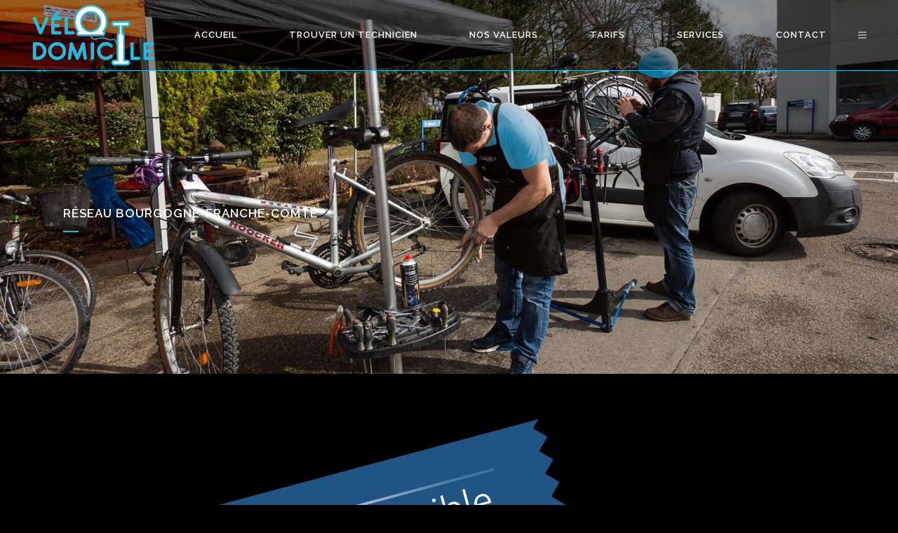

--- FILE ---
content_type: text/html; charset=UTF-8
request_url: https://velodomicile.fr/bourgogne-franche-comte/
body_size: 12661
content:
	<!DOCTYPE html>
<html lang="fr-FR">
<head>
	<meta charset="UTF-8" />
	
				<meta name="viewport" content="width=device-width,initial-scale=1,user-scalable=no">
		
            
                        <link rel="shortcut icon" type="image/x-icon" href="https://velodomicile.fr/wp-content/uploads/2017/08/logo-haut-base-blanc-plein-80.png">
            <link rel="apple-touch-icon" href="https://velodomicile.fr/wp-content/uploads/2017/08/logo-haut-base-blanc-plein-80.png"/>
        
	<link rel="profile" href="https://gmpg.org/xfn/11" />
	<link rel="pingback" href="https://velodomicile.fr/xmlrpc.php" />

	<link href="https://fonts.googleapis.com/css?family=Lato:100,100i,200,200i,300,300i,400,400i,500,500i,600,600i,700,700i,800,800i,900,900i%7COpen+Sans:100,100i,200,200i,300,300i,400,400i,500,500i,600,600i,700,700i,800,800i,900,900i%7CIndie+Flower:100,100i,200,200i,300,300i,400,400i,500,500i,600,600i,700,700i,800,800i,900,900i%7COswald:100,100i,200,200i,300,300i,400,400i,500,500i,600,600i,700,700i,800,800i,900,900i" rel="stylesheet"><meta name='robots' content='index, follow, max-image-preview:large, max-snippet:-1, max-video-preview:-1' />

	<!-- This site is optimized with the Yoast SEO plugin v22.3 - https://yoast.com/wordpress/plugins/seo/ -->
	<title>Réseau Bourgogne-Franche-Comté - Velodomicile</title>
	<link rel="canonical" href="https://velodomicile.fr/bourgogne-franche-comte/" />
	<meta property="og:locale" content="fr_FR" />
	<meta property="og:type" content="article" />
	<meta property="og:title" content="Réseau Bourgogne-Franche-Comté - Velodomicile" />
	<meta property="og:url" content="https://velodomicile.fr/bourgogne-franche-comte/" />
	<meta property="og:site_name" content="Velodomicile" />
	<meta property="article:modified_time" content="2017-08-30T19:41:59+00:00" />
	<meta property="og:image" content="https://velodomicile.fr/wp-content/uploads/2017/08/bientotdisponible.png" />
	<meta name="twitter:card" content="summary_large_image" />
	<script type="application/ld+json" class="yoast-schema-graph">{"@context":"https://schema.org","@graph":[{"@type":"WebPage","@id":"https://velodomicile.fr/bourgogne-franche-comte/","url":"https://velodomicile.fr/bourgogne-franche-comte/","name":"Réseau Bourgogne-Franche-Comté - Velodomicile","isPartOf":{"@id":"https://velodomicile.fr/#website"},"primaryImageOfPage":{"@id":"https://velodomicile.fr/bourgogne-franche-comte/#primaryimage"},"image":{"@id":"https://velodomicile.fr/bourgogne-franche-comte/#primaryimage"},"thumbnailUrl":"https://velodomicile.fr/wp-content/uploads/2017/08/bientotdisponible.png","datePublished":"2017-08-30T19:38:27+00:00","dateModified":"2017-08-30T19:41:59+00:00","breadcrumb":{"@id":"https://velodomicile.fr/bourgogne-franche-comte/#breadcrumb"},"inLanguage":"fr-FR","potentialAction":[{"@type":"ReadAction","target":["https://velodomicile.fr/bourgogne-franche-comte/"]}]},{"@type":"ImageObject","inLanguage":"fr-FR","@id":"https://velodomicile.fr/bourgogne-franche-comte/#primaryimage","url":"https://velodomicile.fr/wp-content/uploads/2017/08/bientotdisponible.png","contentUrl":"https://velodomicile.fr/wp-content/uploads/2017/08/bientotdisponible.png","width":1280,"height":627},{"@type":"BreadcrumbList","@id":"https://velodomicile.fr/bourgogne-franche-comte/#breadcrumb","itemListElement":[{"@type":"ListItem","position":1,"name":"Accueil","item":"https://velodomicile.fr/"},{"@type":"ListItem","position":2,"name":"Réseau Bourgogne-Franche-Comté"}]},{"@type":"WebSite","@id":"https://velodomicile.fr/#website","url":"https://velodomicile.fr/","name":"Velodomicile","description":"Regroupement de réparateurs à domicile","potentialAction":[{"@type":"SearchAction","target":{"@type":"EntryPoint","urlTemplate":"https://velodomicile.fr/?s={search_term_string}"},"query-input":"required name=search_term_string"}],"inLanguage":"fr-FR"}]}</script>
	<!-- / Yoast SEO plugin. -->


<link rel='dns-prefetch' href='//fonts.googleapis.com' />
<link rel="alternate" type="application/rss+xml" title="Velodomicile &raquo; Flux" href="https://velodomicile.fr/feed/" />
<link rel="alternate" type="application/rss+xml" title="Velodomicile &raquo; Flux des commentaires" href="https://velodomicile.fr/comments/feed/" />
		<!-- This site uses the Google Analytics by MonsterInsights plugin v8.25.0 - Using Analytics tracking - https://www.monsterinsights.com/ -->
		<!-- Remarque : MonsterInsights n’est actuellement pas configuré sur ce site. Le propriétaire doit authentifier son compte Google Analytics dans les réglages de MonsterInsights.  -->
					<!-- No tracking code set -->
				<!-- / Google Analytics by MonsterInsights -->
		<script type="text/javascript">
/* <![CDATA[ */
window._wpemojiSettings = {"baseUrl":"https:\/\/s.w.org\/images\/core\/emoji\/14.0.0\/72x72\/","ext":".png","svgUrl":"https:\/\/s.w.org\/images\/core\/emoji\/14.0.0\/svg\/","svgExt":".svg","source":{"concatemoji":"https:\/\/velodomicile.fr\/wp-includes\/js\/wp-emoji-release.min.js?ver=6.4.7"}};
/*! This file is auto-generated */
!function(i,n){var o,s,e;function c(e){try{var t={supportTests:e,timestamp:(new Date).valueOf()};sessionStorage.setItem(o,JSON.stringify(t))}catch(e){}}function p(e,t,n){e.clearRect(0,0,e.canvas.width,e.canvas.height),e.fillText(t,0,0);var t=new Uint32Array(e.getImageData(0,0,e.canvas.width,e.canvas.height).data),r=(e.clearRect(0,0,e.canvas.width,e.canvas.height),e.fillText(n,0,0),new Uint32Array(e.getImageData(0,0,e.canvas.width,e.canvas.height).data));return t.every(function(e,t){return e===r[t]})}function u(e,t,n){switch(t){case"flag":return n(e,"\ud83c\udff3\ufe0f\u200d\u26a7\ufe0f","\ud83c\udff3\ufe0f\u200b\u26a7\ufe0f")?!1:!n(e,"\ud83c\uddfa\ud83c\uddf3","\ud83c\uddfa\u200b\ud83c\uddf3")&&!n(e,"\ud83c\udff4\udb40\udc67\udb40\udc62\udb40\udc65\udb40\udc6e\udb40\udc67\udb40\udc7f","\ud83c\udff4\u200b\udb40\udc67\u200b\udb40\udc62\u200b\udb40\udc65\u200b\udb40\udc6e\u200b\udb40\udc67\u200b\udb40\udc7f");case"emoji":return!n(e,"\ud83e\udef1\ud83c\udffb\u200d\ud83e\udef2\ud83c\udfff","\ud83e\udef1\ud83c\udffb\u200b\ud83e\udef2\ud83c\udfff")}return!1}function f(e,t,n){var r="undefined"!=typeof WorkerGlobalScope&&self instanceof WorkerGlobalScope?new OffscreenCanvas(300,150):i.createElement("canvas"),a=r.getContext("2d",{willReadFrequently:!0}),o=(a.textBaseline="top",a.font="600 32px Arial",{});return e.forEach(function(e){o[e]=t(a,e,n)}),o}function t(e){var t=i.createElement("script");t.src=e,t.defer=!0,i.head.appendChild(t)}"undefined"!=typeof Promise&&(o="wpEmojiSettingsSupports",s=["flag","emoji"],n.supports={everything:!0,everythingExceptFlag:!0},e=new Promise(function(e){i.addEventListener("DOMContentLoaded",e,{once:!0})}),new Promise(function(t){var n=function(){try{var e=JSON.parse(sessionStorage.getItem(o));if("object"==typeof e&&"number"==typeof e.timestamp&&(new Date).valueOf()<e.timestamp+604800&&"object"==typeof e.supportTests)return e.supportTests}catch(e){}return null}();if(!n){if("undefined"!=typeof Worker&&"undefined"!=typeof OffscreenCanvas&&"undefined"!=typeof URL&&URL.createObjectURL&&"undefined"!=typeof Blob)try{var e="postMessage("+f.toString()+"("+[JSON.stringify(s),u.toString(),p.toString()].join(",")+"));",r=new Blob([e],{type:"text/javascript"}),a=new Worker(URL.createObjectURL(r),{name:"wpTestEmojiSupports"});return void(a.onmessage=function(e){c(n=e.data),a.terminate(),t(n)})}catch(e){}c(n=f(s,u,p))}t(n)}).then(function(e){for(var t in e)n.supports[t]=e[t],n.supports.everything=n.supports.everything&&n.supports[t],"flag"!==t&&(n.supports.everythingExceptFlag=n.supports.everythingExceptFlag&&n.supports[t]);n.supports.everythingExceptFlag=n.supports.everythingExceptFlag&&!n.supports.flag,n.DOMReady=!1,n.readyCallback=function(){n.DOMReady=!0}}).then(function(){return e}).then(function(){var e;n.supports.everything||(n.readyCallback(),(e=n.source||{}).concatemoji?t(e.concatemoji):e.wpemoji&&e.twemoji&&(t(e.twemoji),t(e.wpemoji)))}))}((window,document),window._wpemojiSettings);
/* ]]> */
</script>
<link rel='stylesheet' id='layerslider-css' href='https://velodomicile.fr/wp-content/plugins/LayerSlider/assets/static/layerslider/css/layerslider.css?ver=7.10.0' type='text/css' media='all' />
<style id='wp-emoji-styles-inline-css' type='text/css'>

	img.wp-smiley, img.emoji {
		display: inline !important;
		border: none !important;
		box-shadow: none !important;
		height: 1em !important;
		width: 1em !important;
		margin: 0 0.07em !important;
		vertical-align: -0.1em !important;
		background: none !important;
		padding: 0 !important;
	}
</style>
<link rel='stylesheet' id='wp-block-library-css' href='https://velodomicile.fr/wp-includes/css/dist/block-library/style.min.css?ver=6.4.7' type='text/css' media='all' />
<style id='classic-theme-styles-inline-css' type='text/css'>
/*! This file is auto-generated */
.wp-block-button__link{color:#fff;background-color:#32373c;border-radius:9999px;box-shadow:none;text-decoration:none;padding:calc(.667em + 2px) calc(1.333em + 2px);font-size:1.125em}.wp-block-file__button{background:#32373c;color:#fff;text-decoration:none}
</style>
<style id='global-styles-inline-css' type='text/css'>
body{--wp--preset--color--black: #000000;--wp--preset--color--cyan-bluish-gray: #abb8c3;--wp--preset--color--white: #ffffff;--wp--preset--color--pale-pink: #f78da7;--wp--preset--color--vivid-red: #cf2e2e;--wp--preset--color--luminous-vivid-orange: #ff6900;--wp--preset--color--luminous-vivid-amber: #fcb900;--wp--preset--color--light-green-cyan: #7bdcb5;--wp--preset--color--vivid-green-cyan: #00d084;--wp--preset--color--pale-cyan-blue: #8ed1fc;--wp--preset--color--vivid-cyan-blue: #0693e3;--wp--preset--color--vivid-purple: #9b51e0;--wp--preset--gradient--vivid-cyan-blue-to-vivid-purple: linear-gradient(135deg,rgba(6,147,227,1) 0%,rgb(155,81,224) 100%);--wp--preset--gradient--light-green-cyan-to-vivid-green-cyan: linear-gradient(135deg,rgb(122,220,180) 0%,rgb(0,208,130) 100%);--wp--preset--gradient--luminous-vivid-amber-to-luminous-vivid-orange: linear-gradient(135deg,rgba(252,185,0,1) 0%,rgba(255,105,0,1) 100%);--wp--preset--gradient--luminous-vivid-orange-to-vivid-red: linear-gradient(135deg,rgba(255,105,0,1) 0%,rgb(207,46,46) 100%);--wp--preset--gradient--very-light-gray-to-cyan-bluish-gray: linear-gradient(135deg,rgb(238,238,238) 0%,rgb(169,184,195) 100%);--wp--preset--gradient--cool-to-warm-spectrum: linear-gradient(135deg,rgb(74,234,220) 0%,rgb(151,120,209) 20%,rgb(207,42,186) 40%,rgb(238,44,130) 60%,rgb(251,105,98) 80%,rgb(254,248,76) 100%);--wp--preset--gradient--blush-light-purple: linear-gradient(135deg,rgb(255,206,236) 0%,rgb(152,150,240) 100%);--wp--preset--gradient--blush-bordeaux: linear-gradient(135deg,rgb(254,205,165) 0%,rgb(254,45,45) 50%,rgb(107,0,62) 100%);--wp--preset--gradient--luminous-dusk: linear-gradient(135deg,rgb(255,203,112) 0%,rgb(199,81,192) 50%,rgb(65,88,208) 100%);--wp--preset--gradient--pale-ocean: linear-gradient(135deg,rgb(255,245,203) 0%,rgb(182,227,212) 50%,rgb(51,167,181) 100%);--wp--preset--gradient--electric-grass: linear-gradient(135deg,rgb(202,248,128) 0%,rgb(113,206,126) 100%);--wp--preset--gradient--midnight: linear-gradient(135deg,rgb(2,3,129) 0%,rgb(40,116,252) 100%);--wp--preset--font-size--small: 13px;--wp--preset--font-size--medium: 20px;--wp--preset--font-size--large: 36px;--wp--preset--font-size--x-large: 42px;--wp--preset--spacing--20: 0.44rem;--wp--preset--spacing--30: 0.67rem;--wp--preset--spacing--40: 1rem;--wp--preset--spacing--50: 1.5rem;--wp--preset--spacing--60: 2.25rem;--wp--preset--spacing--70: 3.38rem;--wp--preset--spacing--80: 5.06rem;--wp--preset--shadow--natural: 6px 6px 9px rgba(0, 0, 0, 0.2);--wp--preset--shadow--deep: 12px 12px 50px rgba(0, 0, 0, 0.4);--wp--preset--shadow--sharp: 6px 6px 0px rgba(0, 0, 0, 0.2);--wp--preset--shadow--outlined: 6px 6px 0px -3px rgba(255, 255, 255, 1), 6px 6px rgba(0, 0, 0, 1);--wp--preset--shadow--crisp: 6px 6px 0px rgba(0, 0, 0, 1);}:where(.is-layout-flex){gap: 0.5em;}:where(.is-layout-grid){gap: 0.5em;}body .is-layout-flow > .alignleft{float: left;margin-inline-start: 0;margin-inline-end: 2em;}body .is-layout-flow > .alignright{float: right;margin-inline-start: 2em;margin-inline-end: 0;}body .is-layout-flow > .aligncenter{margin-left: auto !important;margin-right: auto !important;}body .is-layout-constrained > .alignleft{float: left;margin-inline-start: 0;margin-inline-end: 2em;}body .is-layout-constrained > .alignright{float: right;margin-inline-start: 2em;margin-inline-end: 0;}body .is-layout-constrained > .aligncenter{margin-left: auto !important;margin-right: auto !important;}body .is-layout-constrained > :where(:not(.alignleft):not(.alignright):not(.alignfull)){max-width: var(--wp--style--global--content-size);margin-left: auto !important;margin-right: auto !important;}body .is-layout-constrained > .alignwide{max-width: var(--wp--style--global--wide-size);}body .is-layout-flex{display: flex;}body .is-layout-flex{flex-wrap: wrap;align-items: center;}body .is-layout-flex > *{margin: 0;}body .is-layout-grid{display: grid;}body .is-layout-grid > *{margin: 0;}:where(.wp-block-columns.is-layout-flex){gap: 2em;}:where(.wp-block-columns.is-layout-grid){gap: 2em;}:where(.wp-block-post-template.is-layout-flex){gap: 1.25em;}:where(.wp-block-post-template.is-layout-grid){gap: 1.25em;}.has-black-color{color: var(--wp--preset--color--black) !important;}.has-cyan-bluish-gray-color{color: var(--wp--preset--color--cyan-bluish-gray) !important;}.has-white-color{color: var(--wp--preset--color--white) !important;}.has-pale-pink-color{color: var(--wp--preset--color--pale-pink) !important;}.has-vivid-red-color{color: var(--wp--preset--color--vivid-red) !important;}.has-luminous-vivid-orange-color{color: var(--wp--preset--color--luminous-vivid-orange) !important;}.has-luminous-vivid-amber-color{color: var(--wp--preset--color--luminous-vivid-amber) !important;}.has-light-green-cyan-color{color: var(--wp--preset--color--light-green-cyan) !important;}.has-vivid-green-cyan-color{color: var(--wp--preset--color--vivid-green-cyan) !important;}.has-pale-cyan-blue-color{color: var(--wp--preset--color--pale-cyan-blue) !important;}.has-vivid-cyan-blue-color{color: var(--wp--preset--color--vivid-cyan-blue) !important;}.has-vivid-purple-color{color: var(--wp--preset--color--vivid-purple) !important;}.has-black-background-color{background-color: var(--wp--preset--color--black) !important;}.has-cyan-bluish-gray-background-color{background-color: var(--wp--preset--color--cyan-bluish-gray) !important;}.has-white-background-color{background-color: var(--wp--preset--color--white) !important;}.has-pale-pink-background-color{background-color: var(--wp--preset--color--pale-pink) !important;}.has-vivid-red-background-color{background-color: var(--wp--preset--color--vivid-red) !important;}.has-luminous-vivid-orange-background-color{background-color: var(--wp--preset--color--luminous-vivid-orange) !important;}.has-luminous-vivid-amber-background-color{background-color: var(--wp--preset--color--luminous-vivid-amber) !important;}.has-light-green-cyan-background-color{background-color: var(--wp--preset--color--light-green-cyan) !important;}.has-vivid-green-cyan-background-color{background-color: var(--wp--preset--color--vivid-green-cyan) !important;}.has-pale-cyan-blue-background-color{background-color: var(--wp--preset--color--pale-cyan-blue) !important;}.has-vivid-cyan-blue-background-color{background-color: var(--wp--preset--color--vivid-cyan-blue) !important;}.has-vivid-purple-background-color{background-color: var(--wp--preset--color--vivid-purple) !important;}.has-black-border-color{border-color: var(--wp--preset--color--black) !important;}.has-cyan-bluish-gray-border-color{border-color: var(--wp--preset--color--cyan-bluish-gray) !important;}.has-white-border-color{border-color: var(--wp--preset--color--white) !important;}.has-pale-pink-border-color{border-color: var(--wp--preset--color--pale-pink) !important;}.has-vivid-red-border-color{border-color: var(--wp--preset--color--vivid-red) !important;}.has-luminous-vivid-orange-border-color{border-color: var(--wp--preset--color--luminous-vivid-orange) !important;}.has-luminous-vivid-amber-border-color{border-color: var(--wp--preset--color--luminous-vivid-amber) !important;}.has-light-green-cyan-border-color{border-color: var(--wp--preset--color--light-green-cyan) !important;}.has-vivid-green-cyan-border-color{border-color: var(--wp--preset--color--vivid-green-cyan) !important;}.has-pale-cyan-blue-border-color{border-color: var(--wp--preset--color--pale-cyan-blue) !important;}.has-vivid-cyan-blue-border-color{border-color: var(--wp--preset--color--vivid-cyan-blue) !important;}.has-vivid-purple-border-color{border-color: var(--wp--preset--color--vivid-purple) !important;}.has-vivid-cyan-blue-to-vivid-purple-gradient-background{background: var(--wp--preset--gradient--vivid-cyan-blue-to-vivid-purple) !important;}.has-light-green-cyan-to-vivid-green-cyan-gradient-background{background: var(--wp--preset--gradient--light-green-cyan-to-vivid-green-cyan) !important;}.has-luminous-vivid-amber-to-luminous-vivid-orange-gradient-background{background: var(--wp--preset--gradient--luminous-vivid-amber-to-luminous-vivid-orange) !important;}.has-luminous-vivid-orange-to-vivid-red-gradient-background{background: var(--wp--preset--gradient--luminous-vivid-orange-to-vivid-red) !important;}.has-very-light-gray-to-cyan-bluish-gray-gradient-background{background: var(--wp--preset--gradient--very-light-gray-to-cyan-bluish-gray) !important;}.has-cool-to-warm-spectrum-gradient-background{background: var(--wp--preset--gradient--cool-to-warm-spectrum) !important;}.has-blush-light-purple-gradient-background{background: var(--wp--preset--gradient--blush-light-purple) !important;}.has-blush-bordeaux-gradient-background{background: var(--wp--preset--gradient--blush-bordeaux) !important;}.has-luminous-dusk-gradient-background{background: var(--wp--preset--gradient--luminous-dusk) !important;}.has-pale-ocean-gradient-background{background: var(--wp--preset--gradient--pale-ocean) !important;}.has-electric-grass-gradient-background{background: var(--wp--preset--gradient--electric-grass) !important;}.has-midnight-gradient-background{background: var(--wp--preset--gradient--midnight) !important;}.has-small-font-size{font-size: var(--wp--preset--font-size--small) !important;}.has-medium-font-size{font-size: var(--wp--preset--font-size--medium) !important;}.has-large-font-size{font-size: var(--wp--preset--font-size--large) !important;}.has-x-large-font-size{font-size: var(--wp--preset--font-size--x-large) !important;}
.wp-block-navigation a:where(:not(.wp-element-button)){color: inherit;}
:where(.wp-block-post-template.is-layout-flex){gap: 1.25em;}:where(.wp-block-post-template.is-layout-grid){gap: 1.25em;}
:where(.wp-block-columns.is-layout-flex){gap: 2em;}:where(.wp-block-columns.is-layout-grid){gap: 2em;}
.wp-block-pullquote{font-size: 1.5em;line-height: 1.6;}
</style>
<link rel='stylesheet' id='bbp-default-css' href='https://velodomicile.fr/wp-content/plugins/bbpress/templates/default/css/bbpress.min.css?ver=2.6.9' type='text/css' media='all' />
<link rel='stylesheet' id='mediaelement-css' href='https://velodomicile.fr/wp-includes/js/mediaelement/mediaelementplayer-legacy.min.css?ver=4.2.17' type='text/css' media='all' />
<link rel='stylesheet' id='wp-mediaelement-css' href='https://velodomicile.fr/wp-includes/js/mediaelement/wp-mediaelement.min.css?ver=6.4.7' type='text/css' media='all' />
<link rel='stylesheet' id='bridge-default-style-css' href='https://velodomicile.fr/wp-content/themes/bridge/style.css?ver=6.4.7' type='text/css' media='all' />
<link rel='stylesheet' id='bridge-qode-font_awesome-css' href='https://velodomicile.fr/wp-content/themes/bridge/css/font-awesome/css/font-awesome.min.css?ver=6.4.7' type='text/css' media='all' />
<link rel='stylesheet' id='bridge-qode-font_elegant-css' href='https://velodomicile.fr/wp-content/themes/bridge/css/elegant-icons/style.min.css?ver=6.4.7' type='text/css' media='all' />
<link rel='stylesheet' id='bridge-qode-linea_icons-css' href='https://velodomicile.fr/wp-content/themes/bridge/css/linea-icons/style.css?ver=6.4.7' type='text/css' media='all' />
<link rel='stylesheet' id='bridge-qode-dripicons-css' href='https://velodomicile.fr/wp-content/themes/bridge/css/dripicons/dripicons.css?ver=6.4.7' type='text/css' media='all' />
<link rel='stylesheet' id='bridge-qode-kiko-css' href='https://velodomicile.fr/wp-content/themes/bridge/css/kiko/kiko-all.css?ver=6.4.7' type='text/css' media='all' />
<link rel='stylesheet' id='bridge-qode-font_awesome_5-css' href='https://velodomicile.fr/wp-content/themes/bridge/css/font-awesome-5/css/font-awesome-5.min.css?ver=6.4.7' type='text/css' media='all' />
<link rel='stylesheet' id='bridge-stylesheet-css' href='https://velodomicile.fr/wp-content/themes/bridge/css/stylesheet.min.css?ver=6.4.7' type='text/css' media='all' />
<style id='bridge-stylesheet-inline-css' type='text/css'>
   .page-id-1972.disabled_footer_top .footer_top_holder, .page-id-1972.disabled_footer_bottom .footer_bottom_holder { display: none;}


</style>
<link rel='stylesheet' id='bridge-print-css' href='https://velodomicile.fr/wp-content/themes/bridge/css/print.css?ver=6.4.7' type='text/css' media='all' />
<link rel='stylesheet' id='bridge-style-dynamic-css' href='https://velodomicile.fr/wp-content/themes/bridge/css/style_dynamic_callback.php?ver=6.4.7' type='text/css' media='all' />
<link rel='stylesheet' id='bridge-responsive-css' href='https://velodomicile.fr/wp-content/themes/bridge/css/responsive.min.css?ver=6.4.7' type='text/css' media='all' />
<link rel='stylesheet' id='bridge-style-dynamic-responsive-css' href='https://velodomicile.fr/wp-content/themes/bridge/css/style_dynamic_responsive_callback.php?ver=6.4.7' type='text/css' media='all' />
<link rel='stylesheet' id='js_composer_front-css' href='https://velodomicile.fr/wp-content/plugins/js_composer/assets/css/js_composer.min.css?ver=7.5' type='text/css' media='all' />
<link rel='stylesheet' id='bridge-style-handle-google-fonts-css' href='https://fonts.googleapis.com/css?family=Raleway%3A100%2C200%2C300%2C400%2C500%2C600%2C700%2C800%2C900%2C100italic%2C300italic%2C400italic%2C700italic&#038;subset=latin%2Clatin-ext&#038;ver=1.0.0' type='text/css' media='all' />
<link rel='stylesheet' id='bridge-core-dashboard-style-css' href='https://velodomicile.fr/wp-content/plugins/bridge-core/modules/core-dashboard/assets/css/core-dashboard.min.css?ver=6.4.7' type='text/css' media='all' />
<link rel='stylesheet' id='tablepress-default-css' href='https://velodomicile.fr/wp-content/plugins/tablepress/css/build/default.css?ver=2.2.5' type='text/css' media='all' />
<link rel='stylesheet' id='qode_quick_links_style-css' href='https://velodomicile.fr/wp-content/plugins/qode-quick-links/assets/css/qode-quick-links.min.css?ver=6.4.7' type='text/css' media='all' />
<script type="text/javascript" src="https://velodomicile.fr/wp-includes/js/jquery/jquery.min.js?ver=3.7.1" id="jquery-core-js"></script>
<script type="text/javascript" src="https://velodomicile.fr/wp-includes/js/jquery/jquery-migrate.min.js?ver=3.4.1" id="jquery-migrate-js"></script>
<script type="text/javascript" id="layerslider-utils-js-extra">
/* <![CDATA[ */
var LS_Meta = {"v":"7.10.0","fixGSAP":"1"};
/* ]]> */
</script>
<script type="text/javascript" src="https://velodomicile.fr/wp-content/plugins/LayerSlider/assets/static/layerslider/js/layerslider.utils.js?ver=7.10.0" id="layerslider-utils-js"></script>
<script type="text/javascript" src="https://velodomicile.fr/wp-content/plugins/LayerSlider/assets/static/layerslider/js/layerslider.kreaturamedia.jquery.js?ver=7.10.0" id="layerslider-js"></script>
<script type="text/javascript" src="https://velodomicile.fr/wp-content/plugins/LayerSlider/assets/static/layerslider/js/layerslider.transitions.js?ver=7.10.0" id="layerslider-transitions-js"></script>
<script type="text/javascript" src="https://velodomicile.fr/wp-content/plugins/revslider/public/assets/js/rbtools.min.js?ver=6.6.20" async id="tp-tools-js"></script>
<script type="text/javascript" src="https://velodomicile.fr/wp-content/plugins/revslider/public/assets/js/rs6.min.js?ver=6.6.20" async id="revmin-js"></script>
<script></script><meta name="generator" content="Powered by LayerSlider 7.10.0 - Build Heros, Sliders, and Popups. Create Animations and Beautiful, Rich Web Content as Easy as Never Before on WordPress." />
<!-- LayerSlider updates and docs at: https://layerslider.com -->
<link rel="https://api.w.org/" href="https://velodomicile.fr/wp-json/" /><link rel="alternate" type="application/json" href="https://velodomicile.fr/wp-json/wp/v2/pages/1972" /><link rel="EditURI" type="application/rsd+xml" title="RSD" href="https://velodomicile.fr/xmlrpc.php?rsd" />
<meta name="generator" content="WordPress 6.4.7" />
<link rel='shortlink' href='https://velodomicile.fr/?p=1972' />
<link rel="alternate" type="application/json+oembed" href="https://velodomicile.fr/wp-json/oembed/1.0/embed?url=https%3A%2F%2Fvelodomicile.fr%2Fbourgogne-franche-comte%2F" />
<link rel="alternate" type="text/xml+oembed" href="https://velodomicile.fr/wp-json/oembed/1.0/embed?url=https%3A%2F%2Fvelodomicile.fr%2Fbourgogne-franche-comte%2F&#038;format=xml" />
<style type="text/css">.recentcomments a{display:inline !important;padding:0 !important;margin:0 !important;}</style><meta name="generator" content="Powered by WPBakery Page Builder - drag and drop page builder for WordPress."/>
<meta name="generator" content="Powered by Slider Revolution 6.6.20 - responsive, Mobile-Friendly Slider Plugin for WordPress with comfortable drag and drop interface." />
<script>function setREVStartSize(e){
			//window.requestAnimationFrame(function() {
				window.RSIW = window.RSIW===undefined ? window.innerWidth : window.RSIW;
				window.RSIH = window.RSIH===undefined ? window.innerHeight : window.RSIH;
				try {
					var pw = document.getElementById(e.c).parentNode.offsetWidth,
						newh;
					pw = pw===0 || isNaN(pw) || (e.l=="fullwidth" || e.layout=="fullwidth") ? window.RSIW : pw;
					e.tabw = e.tabw===undefined ? 0 : parseInt(e.tabw);
					e.thumbw = e.thumbw===undefined ? 0 : parseInt(e.thumbw);
					e.tabh = e.tabh===undefined ? 0 : parseInt(e.tabh);
					e.thumbh = e.thumbh===undefined ? 0 : parseInt(e.thumbh);
					e.tabhide = e.tabhide===undefined ? 0 : parseInt(e.tabhide);
					e.thumbhide = e.thumbhide===undefined ? 0 : parseInt(e.thumbhide);
					e.mh = e.mh===undefined || e.mh=="" || e.mh==="auto" ? 0 : parseInt(e.mh,0);
					if(e.layout==="fullscreen" || e.l==="fullscreen")
						newh = Math.max(e.mh,window.RSIH);
					else{
						e.gw = Array.isArray(e.gw) ? e.gw : [e.gw];
						for (var i in e.rl) if (e.gw[i]===undefined || e.gw[i]===0) e.gw[i] = e.gw[i-1];
						e.gh = e.el===undefined || e.el==="" || (Array.isArray(e.el) && e.el.length==0)? e.gh : e.el;
						e.gh = Array.isArray(e.gh) ? e.gh : [e.gh];
						for (var i in e.rl) if (e.gh[i]===undefined || e.gh[i]===0) e.gh[i] = e.gh[i-1];
											
						var nl = new Array(e.rl.length),
							ix = 0,
							sl;
						e.tabw = e.tabhide>=pw ? 0 : e.tabw;
						e.thumbw = e.thumbhide>=pw ? 0 : e.thumbw;
						e.tabh = e.tabhide>=pw ? 0 : e.tabh;
						e.thumbh = e.thumbhide>=pw ? 0 : e.thumbh;
						for (var i in e.rl) nl[i] = e.rl[i]<window.RSIW ? 0 : e.rl[i];
						sl = nl[0];
						for (var i in nl) if (sl>nl[i] && nl[i]>0) { sl = nl[i]; ix=i;}
						var m = pw>(e.gw[ix]+e.tabw+e.thumbw) ? 1 : (pw-(e.tabw+e.thumbw)) / (e.gw[ix]);
						newh =  (e.gh[ix] * m) + (e.tabh + e.thumbh);
					}
					var el = document.getElementById(e.c);
					if (el!==null && el) el.style.height = newh+"px";
					el = document.getElementById(e.c+"_wrapper");
					if (el!==null && el) {
						el.style.height = newh+"px";
						el.style.display = "block";
					}
				} catch(e){
					console.log("Failure at Presize of Slider:" + e)
				}
			//});
		  };</script>
<noscript><style> .wpb_animate_when_almost_visible { opacity: 1; }</style></noscript></head>

<body data-rsssl=1 class="page-template-default page page-id-1972 bridge-core-3.1.6 qode-quick-links-1.0  qode_grid_1300 side_area_uncovered_from_content transparent_content qode-theme-ver-30.4 qode-theme-bridge disabled_footer_bottom wpb-js-composer js-comp-ver-7.5 vc_responsive" itemscope itemtype="http://schema.org/WebPage">



	<section class="side_menu right ">
				<a href="#" target="_self" class="close_side_menu ">
					</a>
		</section>

<div class="wrapper">
	<div class="wrapper_inner">

    
		<!-- Google Analytics start -->
				<!-- Google Analytics end -->

		
	<header class=" scroll_header_top_area  fixed scrolled_not_transparent with_border page_header">
	<div class="header_inner clearfix">
				<div class="header_top_bottom_holder">
			
			<div class="header_bottom clearfix" style=' background-color:rgba(0, 0, 0, 0.4);' >
											<div class="header_inner_left">
																	<div class="mobile_menu_button">
		<span>
			<i class="qode_icon_font_awesome fa fa-bars " ></i>		</span>
	</div>
								<div class="logo_wrapper" >
	<div class="q_logo">
		<a itemprop="url" href="https://velodomicile.fr/" >
             <img itemprop="image" class="normal" src="https://velodomicile.fr/wp-content/uploads/2017/08/veloDom2.png" alt="Logo"> 			 <img itemprop="image" class="light" src="https://velodomicile.fr/wp-content/uploads/2017/08/veloDom2.png" alt="Logo"/> 			 <img itemprop="image" class="dark" src="https://velodomicile.fr/wp-content/uploads/2017/08/veloDom2.png" alt="Logo"/> 			 <img itemprop="image" class="sticky" src="https://velodomicile.fr/wp-content/themes/bridge/img/logo_black.png" alt="Logo"/> 			 <img itemprop="image" class="mobile" src="https://velodomicile.fr/wp-content/uploads/2017/08/veloDom2.png" alt="Logo"/> 					</a>
	</div>
	</div>															</div>
															<div class="header_inner_right">
									<div class="side_menu_button_wrapper right">
																														<div class="side_menu_button">
																																	
	<a class="side_menu_button_link normal " href="javascript:void(0)">
		<i class="qode_icon_font_awesome fa fa-bars " ></i>	</a>
										</div>
									</div>
								</div>
							
							
							<nav class="main_menu drop_down right">
								<ul id="menu-menu-1" class=""><li id="nav-menu-item-28" class="menu-item menu-item-type-post_type menu-item-object-page menu-item-home  narrow"><a href="https://velodomicile.fr/" class=""><i class="menu_icon blank fa"></i><span>Accueil</span><span class="plus"></span></a></li>
<li id="nav-menu-item-1922" class="menu-item menu-item-type-custom menu-item-object-custom menu-item-has-children  has_sub narrow"><a href="#" class=" no_link" style="cursor: default;" onclick="JavaScript: return false;"><i class="menu_icon blank fa"></i><span>Trouver un technicien</span><span class="plus"></span></a>
<div class="second"><div class="inner"><ul>
	<li id="nav-menu-item-577" class="menu-item menu-item-type-post_type menu-item-object-page menu-item-has-children sub"><a href="https://velodomicile.fr/vos-techniciens/" class=""><i class="menu_icon blank fa"></i><span>Réseau Grand-Est</span><span class="plus"></span><i class="q_menu_arrow fa fa-angle-right"></i></a>
	<ul>
		<li id="nav-menu-item-1615" class="menu-item menu-item-type-post_type menu-item-object-page "><a href="https://velodomicile.fr/marcovelo/" class=""><i class="menu_icon blank fa"></i><span>– MarcoVelo (67)</span><span class="plus"></span></a></li>
		<li id="nav-menu-item-1646" class="menu-item menu-item-type-post_type menu-item-object-page "><a href="https://velodomicile.fr/docbike/" class=""><i class="menu_icon blank fa"></i><span>&#8211; Doc’Bike (67)</span><span class="plus"></span></a></li>
		<li id="nav-menu-item-1725" class="menu-item menu-item-type-post_type menu-item-object-page "><a href="https://velodomicile.fr/bike-air/" class=""><i class="menu_icon blank fa"></i><span>&#8211; Bike&rsquo;Air (68)</span><span class="plus"></span></a></li>
		<li id="nav-menu-item-3368" class="menu-item menu-item-type-post_type menu-item-object-page "><a href="https://velodomicile.fr/cvelos/" class=""><i class="menu_icon blank fa"></i><span>&#8211; C&rsquo;Vélos (68)</span><span class="plus"></span></a></li>
	</ul>
</li>
	<li id="nav-menu-item-2735" class="menu-item menu-item-type-post_type menu-item-object-page menu-item-has-children sub"><a href="https://velodomicile.fr/vos-techniciens-paris-et-sa-region/" class=""><i class="menu_icon blank fa"></i><span>Réseau Ile de France</span><span class="plus"></span><i class="q_menu_arrow fa fa-angle-right"></i></a>
	<ul>
		<li id="nav-menu-item-2741" class="menu-item menu-item-type-post_type menu-item-object-page "><a href="https://velodomicile.fr/neurone-bike/" class=""><i class="menu_icon blank fa"></i><span>– Neurone Bike (91)</span><span class="plus"></span></a></li>
		<li id="nav-menu-item-3905" class="menu-item menu-item-type-custom menu-item-object-custom "><a href="#" class=""><i class="menu_icon blank fa"></i><span>&#8211; Ouverture septembre (77)</span><span class="plus"></span></a></li>
	</ul>
</li>
	<li id="nav-menu-item-3020" class="menu-item menu-item-type-post_type menu-item-object-page menu-item-has-children sub"><a href="https://velodomicile.fr/rhone-alpes/" class=""><i class="menu_icon blank fa"></i><span>Réseau Rhône-Alpes</span><span class="plus"></span><i class="q_menu_arrow fa fa-angle-right"></i></a>
	<ul>
		<li id="nav-menu-item-3094" class="menu-item menu-item-type-post_type menu-item-object-page "><a href="https://velodomicile.fr/velolabo/" class=""><i class="menu_icon blank fa"></i><span>– VéloLabo (73)</span><span class="plus"></span></a></li>
	</ul>
</li>
	<li id="nav-menu-item-3741" class="menu-item menu-item-type-post_type menu-item-object-page menu-item-has-children sub"><a href="https://velodomicile.fr/provence-alpes-cote-dazur/" class=""><i class="menu_icon blank fa"></i><span>Réseau Provence-Alpes-Côte d’Azur</span><span class="plus"></span><i class="q_menu_arrow fa fa-angle-right"></i></a>
	<ul>
		<li id="nav-menu-item-3747" class="menu-item menu-item-type-custom menu-item-object-custom "><a href="#" class=""><i class="menu_icon blank fa"></i><span>&#8211; Ouverture prochaine</span><span class="plus"></span></a></li>
	</ul>
</li>
	<li id="nav-menu-item-3610" class="menu-item menu-item-type-post_type menu-item-object-page menu-item-has-children sub"><a href="https://velodomicile.fr/nouvelle-aquitaine/" class=""><i class="menu_icon blank fa"></i><span>Réseau Nvlle-Aquitaine</span><span class="plus"></span><i class="q_menu_arrow fa fa-angle-right"></i></a>
	<ul>
		<li id="nav-menu-item-3707" class="menu-item menu-item-type-post_type menu-item-object-page "><a href="https://velodomicile.fr/vsmc19/" class=""><i class="menu_icon blank fa"></i><span>– VéloServices – Massif Central (19)</span><span class="plus"></span></a></li>
	</ul>
</li>
	<li id="nav-menu-item-3785" class="menu-item menu-item-type-post_type menu-item-object-page menu-item-has-children sub"><a href="https://velodomicile.fr/centre-val-de-loire/" class=""><i class="menu_icon blank fa"></i><span>Vos Techniciens Centre Val de Loire</span><span class="plus"></span><i class="q_menu_arrow fa fa-angle-right"></i></a>
	<ul>
		<li id="nav-menu-item-3849" class="menu-item menu-item-type-post_type menu-item-object-page "><a href="https://velodomicile.fr/fredovelo/" class=""><i class="menu_icon blank fa"></i><span>– Fredo Velo (45)</span><span class="plus"></span></a></li>
	</ul>
</li>
</ul></div></div>
</li>
<li id="nav-menu-item-1923" class="menu-item menu-item-type-custom menu-item-object-custom menu-item-has-children  has_sub narrow"><a href="#" class=" no_link" style="cursor: default;" onclick="JavaScript: return false;"><i class="menu_icon blank fa"></i><span>Nos valeurs</span><span class="plus"></span></a>
<div class="second"><div class="inner"><ul>
	<li id="nav-menu-item-1811" class="menu-item menu-item-type-post_type menu-item-object-page "><a href="https://velodomicile.fr/qui-sommes-nous/" class=""><i class="menu_icon blank fa"></i><span>Qui sommes-nous ?</span><span class="plus"></span></a></li>
	<li id="nav-menu-item-1809" class="menu-item menu-item-type-post_type menu-item-object-page "><a href="https://velodomicile.fr/nos-engagements/" class=""><i class="menu_icon blank fa"></i><span>Nos engagements</span><span class="plus"></span></a></li>
	<li id="nav-menu-item-1808" class="menu-item menu-item-type-post_type menu-item-object-page "><a href="https://velodomicile.fr/faq/" class=""><i class="menu_icon blank fa"></i><span>FAQ</span><span class="plus"></span></a></li>
	<li id="nav-menu-item-1985" class="menu-item menu-item-type-post_type menu-item-object-page "><a href="https://velodomicile.fr/ils-nous-font-confiance/" class=""><i class="menu_icon blank fa"></i><span>Ils nous font confiance</span><span class="plus"></span></a></li>
	<li id="nav-menu-item-2062" class="menu-item menu-item-type-post_type menu-item-object-page "><a href="https://velodomicile.fr/actualites/" class=""><i class="menu_icon blank fa"></i><span>Actualités</span><span class="plus"></span></a></li>
	<li id="nav-menu-item-1602" class="menu-item menu-item-type-post_type menu-item-object-page "><a href="https://velodomicile.fr/nous-rejoindre-2/" class=""><i class="menu_icon blank fa"></i><span>Recrutement</span><span class="plus"></span></a></li>
</ul></div></div>
</li>
<li id="nav-menu-item-31" class="menu-item menu-item-type-post_type menu-item-object-page  narrow"><a href="https://velodomicile.fr/tarifs/" class=""><i class="menu_icon blank fa"></i><span>Tarifs</span><span class="plus"></span></a></li>
<li id="nav-menu-item-1924" class="menu-item menu-item-type-custom menu-item-object-custom menu-item-has-children  has_sub narrow"><a href="#" class=" no_link" style="cursor: default;" onclick="JavaScript: return false;"><i class="menu_icon blank fa"></i><span>Services</span><span class="plus"></span></a>
<div class="second"><div class="inner"><ul>
	<li id="nav-menu-item-3058" class="menu-item menu-item-type-post_type menu-item-object-page "><a href="https://velodomicile.fr/radon-service-partner/" class=""><i class="menu_icon blank fa"></i><span>RADON SERVICE PARTNER</span><span class="plus"></span></a></li>
	<li id="nav-menu-item-154" class="menu-item menu-item-type-post_type menu-item-object-page "><a href="https://velodomicile.fr/animations/" class=""><i class="menu_icon blank fa"></i><span>Animations</span><span class="plus"></span></a></li>
	<li id="nav-menu-item-957" class="menu-item menu-item-type-post_type menu-item-object-page "><a href="https://velodomicile.fr/gravure-antivol-bicycode/" class=""><i class="menu_icon blank fa"></i><span>Gravure Antivol Bicycode</span><span class="plus"></span></a></li>
	<li id="nav-menu-item-3970" class="menu-item menu-item-type-post_type menu-item-object-page "><a href="https://velodomicile.fr/marquage-antivol-recobike/" class=""><i class="menu_icon blank fa"></i><span>Marquage antivol RECOBIKE</span><span class="plus"></span></a></li>
	<li id="nav-menu-item-1044" class="menu-item menu-item-type-post_type menu-item-object-page "><a href="https://velodomicile.fr/marches/" class=""><i class="menu_icon blank fa"></i><span>Marchés</span><span class="plus"></span></a></li>
	<li id="nav-menu-item-1121" class="menu-item menu-item-type-post_type menu-item-object-page "><a href="https://velodomicile.fr/rayonnages-de-roues/" class=""><i class="menu_icon blank fa"></i><span>Rayonnages de roues</span><span class="plus"></span></a></li>
	<li id="nav-menu-item-119" class="menu-item menu-item-type-post_type menu-item-object-page "><a href="https://velodomicile.fr/suspensions/" class=""><i class="menu_icon blank fa"></i><span>Suspensions</span><span class="plus"></span></a></li>
	<li id="nav-menu-item-3211" class="menu-item menu-item-type-post_type menu-item-object-page "><a href="https://velodomicile.fr/veloclic/" class=""><i class="menu_icon blank fa"></i><span>Points relais Veloclic</span><span class="plus"></span></a></li>
	<li id="nav-menu-item-2623" class="menu-item menu-item-type-post_type menu-item-object-page "><a href="https://velodomicile.fr/velo-a-assistance-electrique/" class=""><i class="menu_icon blank fa"></i><span>Vélo à assistance électrique</span><span class="plus"></span></a></li>
	<li id="nav-menu-item-1648" class="menu-item menu-item-type-post_type menu-item-object-page "><a href="https://velodomicile.fr/location-de-velos/" class=""><i class="menu_icon blank fa"></i><span>Location de vélos</span><span class="plus"></span></a></li>
</ul></div></div>
</li>
<li id="nav-menu-item-27" class="menu-item menu-item-type-post_type menu-item-object-page  narrow"><a href="https://velodomicile.fr/contact/" class=""><i class="menu_icon blank fa"></i><span>Contact</span><span class="plus"></span></a></li>
</ul>							</nav>
														<nav class="mobile_menu">
	<ul id="menu-menu-2" class=""><li id="mobile-menu-item-28" class="menu-item menu-item-type-post_type menu-item-object-page menu-item-home "><a href="https://velodomicile.fr/" class=""><span>Accueil</span></a><span class="mobile_arrow"><i class="fa fa-angle-right"></i><i class="fa fa-angle-down"></i></span></li>
<li id="mobile-menu-item-1922" class="menu-item menu-item-type-custom menu-item-object-custom menu-item-has-children  has_sub"><h3><span>Trouver un technicien</span></h3><span class="mobile_arrow"><i class="fa fa-angle-right"></i><i class="fa fa-angle-down"></i></span>
<ul class="sub_menu">
	<li id="mobile-menu-item-577" class="menu-item menu-item-type-post_type menu-item-object-page menu-item-has-children  has_sub"><a href="https://velodomicile.fr/vos-techniciens/" class=""><span>Réseau Grand-Est</span></a><span class="mobile_arrow"><i class="fa fa-angle-right"></i><i class="fa fa-angle-down"></i></span>
	<ul class="sub_menu">
		<li id="mobile-menu-item-1615" class="menu-item menu-item-type-post_type menu-item-object-page "><a href="https://velodomicile.fr/marcovelo/" class=""><span>– MarcoVelo (67)</span></a><span class="mobile_arrow"><i class="fa fa-angle-right"></i><i class="fa fa-angle-down"></i></span></li>
		<li id="mobile-menu-item-1646" class="menu-item menu-item-type-post_type menu-item-object-page "><a href="https://velodomicile.fr/docbike/" class=""><span>&#8211; Doc’Bike (67)</span></a><span class="mobile_arrow"><i class="fa fa-angle-right"></i><i class="fa fa-angle-down"></i></span></li>
		<li id="mobile-menu-item-1725" class="menu-item menu-item-type-post_type menu-item-object-page "><a href="https://velodomicile.fr/bike-air/" class=""><span>&#8211; Bike&rsquo;Air (68)</span></a><span class="mobile_arrow"><i class="fa fa-angle-right"></i><i class="fa fa-angle-down"></i></span></li>
		<li id="mobile-menu-item-3368" class="menu-item menu-item-type-post_type menu-item-object-page "><a href="https://velodomicile.fr/cvelos/" class=""><span>&#8211; C&rsquo;Vélos (68)</span></a><span class="mobile_arrow"><i class="fa fa-angle-right"></i><i class="fa fa-angle-down"></i></span></li>
	</ul>
</li>
	<li id="mobile-menu-item-2735" class="menu-item menu-item-type-post_type menu-item-object-page menu-item-has-children  has_sub"><a href="https://velodomicile.fr/vos-techniciens-paris-et-sa-region/" class=""><span>Réseau Ile de France</span></a><span class="mobile_arrow"><i class="fa fa-angle-right"></i><i class="fa fa-angle-down"></i></span>
	<ul class="sub_menu">
		<li id="mobile-menu-item-2741" class="menu-item menu-item-type-post_type menu-item-object-page "><a href="https://velodomicile.fr/neurone-bike/" class=""><span>– Neurone Bike (91)</span></a><span class="mobile_arrow"><i class="fa fa-angle-right"></i><i class="fa fa-angle-down"></i></span></li>
		<li id="mobile-menu-item-3905" class="menu-item menu-item-type-custom menu-item-object-custom "><a href="#" class=""><span>&#8211; Ouverture septembre (77)</span></a><span class="mobile_arrow"><i class="fa fa-angle-right"></i><i class="fa fa-angle-down"></i></span></li>
	</ul>
</li>
	<li id="mobile-menu-item-3020" class="menu-item menu-item-type-post_type menu-item-object-page menu-item-has-children  has_sub"><a href="https://velodomicile.fr/rhone-alpes/" class=""><span>Réseau Rhône-Alpes</span></a><span class="mobile_arrow"><i class="fa fa-angle-right"></i><i class="fa fa-angle-down"></i></span>
	<ul class="sub_menu">
		<li id="mobile-menu-item-3094" class="menu-item menu-item-type-post_type menu-item-object-page "><a href="https://velodomicile.fr/velolabo/" class=""><span>– VéloLabo (73)</span></a><span class="mobile_arrow"><i class="fa fa-angle-right"></i><i class="fa fa-angle-down"></i></span></li>
	</ul>
</li>
	<li id="mobile-menu-item-3741" class="menu-item menu-item-type-post_type menu-item-object-page menu-item-has-children  has_sub"><a href="https://velodomicile.fr/provence-alpes-cote-dazur/" class=""><span>Réseau Provence-Alpes-Côte d’Azur</span></a><span class="mobile_arrow"><i class="fa fa-angle-right"></i><i class="fa fa-angle-down"></i></span>
	<ul class="sub_menu">
		<li id="mobile-menu-item-3747" class="menu-item menu-item-type-custom menu-item-object-custom "><a href="#" class=""><span>&#8211; Ouverture prochaine</span></a><span class="mobile_arrow"><i class="fa fa-angle-right"></i><i class="fa fa-angle-down"></i></span></li>
	</ul>
</li>
	<li id="mobile-menu-item-3610" class="menu-item menu-item-type-post_type menu-item-object-page menu-item-has-children  has_sub"><a href="https://velodomicile.fr/nouvelle-aquitaine/" class=""><span>Réseau Nvlle-Aquitaine</span></a><span class="mobile_arrow"><i class="fa fa-angle-right"></i><i class="fa fa-angle-down"></i></span>
	<ul class="sub_menu">
		<li id="mobile-menu-item-3707" class="menu-item menu-item-type-post_type menu-item-object-page "><a href="https://velodomicile.fr/vsmc19/" class=""><span>– VéloServices – Massif Central (19)</span></a><span class="mobile_arrow"><i class="fa fa-angle-right"></i><i class="fa fa-angle-down"></i></span></li>
	</ul>
</li>
	<li id="mobile-menu-item-3785" class="menu-item menu-item-type-post_type menu-item-object-page menu-item-has-children  has_sub"><a href="https://velodomicile.fr/centre-val-de-loire/" class=""><span>Vos Techniciens Centre Val de Loire</span></a><span class="mobile_arrow"><i class="fa fa-angle-right"></i><i class="fa fa-angle-down"></i></span>
	<ul class="sub_menu">
		<li id="mobile-menu-item-3849" class="menu-item menu-item-type-post_type menu-item-object-page "><a href="https://velodomicile.fr/fredovelo/" class=""><span>– Fredo Velo (45)</span></a><span class="mobile_arrow"><i class="fa fa-angle-right"></i><i class="fa fa-angle-down"></i></span></li>
	</ul>
</li>
</ul>
</li>
<li id="mobile-menu-item-1923" class="menu-item menu-item-type-custom menu-item-object-custom menu-item-has-children  has_sub"><h3><span>Nos valeurs</span></h3><span class="mobile_arrow"><i class="fa fa-angle-right"></i><i class="fa fa-angle-down"></i></span>
<ul class="sub_menu">
	<li id="mobile-menu-item-1811" class="menu-item menu-item-type-post_type menu-item-object-page "><a href="https://velodomicile.fr/qui-sommes-nous/" class=""><span>Qui sommes-nous ?</span></a><span class="mobile_arrow"><i class="fa fa-angle-right"></i><i class="fa fa-angle-down"></i></span></li>
	<li id="mobile-menu-item-1809" class="menu-item menu-item-type-post_type menu-item-object-page "><a href="https://velodomicile.fr/nos-engagements/" class=""><span>Nos engagements</span></a><span class="mobile_arrow"><i class="fa fa-angle-right"></i><i class="fa fa-angle-down"></i></span></li>
	<li id="mobile-menu-item-1808" class="menu-item menu-item-type-post_type menu-item-object-page "><a href="https://velodomicile.fr/faq/" class=""><span>FAQ</span></a><span class="mobile_arrow"><i class="fa fa-angle-right"></i><i class="fa fa-angle-down"></i></span></li>
	<li id="mobile-menu-item-1985" class="menu-item menu-item-type-post_type menu-item-object-page "><a href="https://velodomicile.fr/ils-nous-font-confiance/" class=""><span>Ils nous font confiance</span></a><span class="mobile_arrow"><i class="fa fa-angle-right"></i><i class="fa fa-angle-down"></i></span></li>
	<li id="mobile-menu-item-2062" class="menu-item menu-item-type-post_type menu-item-object-page "><a href="https://velodomicile.fr/actualites/" class=""><span>Actualités</span></a><span class="mobile_arrow"><i class="fa fa-angle-right"></i><i class="fa fa-angle-down"></i></span></li>
	<li id="mobile-menu-item-1602" class="menu-item menu-item-type-post_type menu-item-object-page "><a href="https://velodomicile.fr/nous-rejoindre-2/" class=""><span>Recrutement</span></a><span class="mobile_arrow"><i class="fa fa-angle-right"></i><i class="fa fa-angle-down"></i></span></li>
</ul>
</li>
<li id="mobile-menu-item-31" class="menu-item menu-item-type-post_type menu-item-object-page "><a href="https://velodomicile.fr/tarifs/" class=""><span>Tarifs</span></a><span class="mobile_arrow"><i class="fa fa-angle-right"></i><i class="fa fa-angle-down"></i></span></li>
<li id="mobile-menu-item-1924" class="menu-item menu-item-type-custom menu-item-object-custom menu-item-has-children  has_sub"><h3><span>Services</span></h3><span class="mobile_arrow"><i class="fa fa-angle-right"></i><i class="fa fa-angle-down"></i></span>
<ul class="sub_menu">
	<li id="mobile-menu-item-3058" class="menu-item menu-item-type-post_type menu-item-object-page "><a href="https://velodomicile.fr/radon-service-partner/" class=""><span>RADON SERVICE PARTNER</span></a><span class="mobile_arrow"><i class="fa fa-angle-right"></i><i class="fa fa-angle-down"></i></span></li>
	<li id="mobile-menu-item-154" class="menu-item menu-item-type-post_type menu-item-object-page "><a href="https://velodomicile.fr/animations/" class=""><span>Animations</span></a><span class="mobile_arrow"><i class="fa fa-angle-right"></i><i class="fa fa-angle-down"></i></span></li>
	<li id="mobile-menu-item-957" class="menu-item menu-item-type-post_type menu-item-object-page "><a href="https://velodomicile.fr/gravure-antivol-bicycode/" class=""><span>Gravure Antivol Bicycode</span></a><span class="mobile_arrow"><i class="fa fa-angle-right"></i><i class="fa fa-angle-down"></i></span></li>
	<li id="mobile-menu-item-3970" class="menu-item menu-item-type-post_type menu-item-object-page "><a href="https://velodomicile.fr/marquage-antivol-recobike/" class=""><span>Marquage antivol RECOBIKE</span></a><span class="mobile_arrow"><i class="fa fa-angle-right"></i><i class="fa fa-angle-down"></i></span></li>
	<li id="mobile-menu-item-1044" class="menu-item menu-item-type-post_type menu-item-object-page "><a href="https://velodomicile.fr/marches/" class=""><span>Marchés</span></a><span class="mobile_arrow"><i class="fa fa-angle-right"></i><i class="fa fa-angle-down"></i></span></li>
	<li id="mobile-menu-item-1121" class="menu-item menu-item-type-post_type menu-item-object-page "><a href="https://velodomicile.fr/rayonnages-de-roues/" class=""><span>Rayonnages de roues</span></a><span class="mobile_arrow"><i class="fa fa-angle-right"></i><i class="fa fa-angle-down"></i></span></li>
	<li id="mobile-menu-item-119" class="menu-item menu-item-type-post_type menu-item-object-page "><a href="https://velodomicile.fr/suspensions/" class=""><span>Suspensions</span></a><span class="mobile_arrow"><i class="fa fa-angle-right"></i><i class="fa fa-angle-down"></i></span></li>
	<li id="mobile-menu-item-3211" class="menu-item menu-item-type-post_type menu-item-object-page "><a href="https://velodomicile.fr/veloclic/" class=""><span>Points relais Veloclic</span></a><span class="mobile_arrow"><i class="fa fa-angle-right"></i><i class="fa fa-angle-down"></i></span></li>
	<li id="mobile-menu-item-2623" class="menu-item menu-item-type-post_type menu-item-object-page "><a href="https://velodomicile.fr/velo-a-assistance-electrique/" class=""><span>Vélo à assistance électrique</span></a><span class="mobile_arrow"><i class="fa fa-angle-right"></i><i class="fa fa-angle-down"></i></span></li>
	<li id="mobile-menu-item-1648" class="menu-item menu-item-type-post_type menu-item-object-page "><a href="https://velodomicile.fr/location-de-velos/" class=""><span>Location de vélos</span></a><span class="mobile_arrow"><i class="fa fa-angle-right"></i><i class="fa fa-angle-down"></i></span></li>
</ul>
</li>
<li id="mobile-menu-item-27" class="menu-item menu-item-type-post_type menu-item-object-page "><a href="https://velodomicile.fr/contact/" class=""><span>Contact</span></a><span class="mobile_arrow"><i class="fa fa-angle-right"></i><i class="fa fa-angle-down"></i></span></li>
</ul></nav>											</div>
			</div>
		</div>
</header>	<a id="back_to_top" href="#">
        <span class="fa-stack">
            <i class="qode_icon_font_awesome fa fa-arrow-up " ></i>        </span>
	</a>
	
	
    
    	
    
    <div class="content ">
        <div class="content_inner  ">
    			<div class="title_outer title_without_animation with_image"    data-height="201">
		<div class="title title_size_small  position_left " style="height:201px;">
			<div class="image responsive"><img itemprop="image" src="https://velodomicile.fr/wp-content/uploads/2016/11/20170306-_D162856-Modifié-1920-800.jpg" alt="&nbsp;" /> </div>
										<div class="title_holder"  >
					<div class="container">
						<div class="container_inner clearfix">
								<div class="title_subtitle_holder" style="padding-top:101px;">
                                                                									<div class="title_subtitle_holder_inner">
																																					<h1 ><span>Réseau Bourgogne-Franche-Comté</span></h1>
																					<span class="separator small left"  ></span>
																				
																																														</div>
								                                                            </div>
						</div>
					</div>
				</div>
								</div>
			</div>
				<div class="container">
            			<div class="container_inner default_template_holder clearfix page_container_inner" >
										
					
						
						<div class="two_columns_75_25 background_color_sidebar grid2 clearfix">
							<div class="column1">
																				<div class="column_inner">
								
								<p><img fetchpriority="high" decoding="async" class="aligncenter size-full wp-image-1822" src="https://velodomicile.fr/wp-content/uploads/2017/08/bientotdisponible.png" alt="bientotdisponible" width="1280" height="627" srcset="https://velodomicile.fr/wp-content/uploads/2017/08/bientotdisponible.png 1280w, https://velodomicile.fr/wp-content/uploads/2017/08/bientotdisponible-300x147.png 300w, https://velodomicile.fr/wp-content/uploads/2017/08/bientotdisponible-1024x502.png 1024w, https://velodomicile.fr/wp-content/uploads/2017/08/bientotdisponible-700x343.png 700w" sizes="(max-width: 1280px) 100vw, 1280px" /></p>
																 
								</div>
																	
									
							</div>
							<div class="column2">	<div class="column_inner">
		<aside class="sidebar">
							
					</aside>
	</div>
</div>
						</div>
								
		</div>
        	</div>
				
	</div>
</div>



	<footer >
		<div class="footer_inner clearfix">
				<div class="footer_top_holder">
            			<div class="footer_top">
								<div class="container">
					<div class="container_inner">
																	<div class="four_columns clearfix">
								<div class="column1 footer_col1">
									<div class="column_inner">
										<div id="media_image-3" class="widget widget_media_image"><img width="240" height="250" src="https://velodomicile.fr/wp-content/uploads/2017/08/label-250.png" class="image wp-image-2078  attachment-full size-full" alt="" style="max-width: 100%; height: auto;" decoding="async" loading="lazy" /></div>									</div>
								</div>
								<div class="column2 footer_col2">
									<div class="column_inner">
										<div id="text-42" class="widget widget_text"><h5>VéloDomicile</h5>			<div class="textwidget"><p>Réseau national de techniciens</p>
<p>mobiles du cycle</p>
<hr />
<p><strong>Siret:</strong> 810 041 343 00013</p>
</div>
		</div>									</div>
								</div>
								<div class="column3 footer_col3">
									<div class="column_inner">
										<div id="custom_html-3" class="widget_text widget widget_custom_html"><h5>Facebook</h5><div class="textwidget custom-html-widget"><iframe style="border: none; overflow: hidden;" src="https://www.facebook.com/plugins/page.php?href=https%3A%2F%2Fwww.facebook.com%2Fvelodomicile%2F&amp;tabs&amp;width=340&amp;height=154&amp;small_header=true&amp;adapt_container_width=true&amp;hide_cover=false&amp;show_facepile=true&amp;appId=1139485629510828" width="306" height="145" frameborder="0" scrolling="no"></iframe></div></div>									</div>
								</div>
								<div class="column4 footer_col4">
									<div class="column_inner">
										<div id="nav_menu-4" class="widget widget_nav_menu"><h5>Liens utiles</h5><div class="menu-widget-bas-container"><ul id="menu-widget-bas" class="menu"><li id="menu-item-2076" class="menu-item menu-item-type-post_type menu-item-object-page menu-item-2076"><a href="https://velodomicile.fr/nous-rejoindre-2/">Recrutement</a></li>
<li id="menu-item-3507" class="menu-item menu-item-type-post_type menu-item-object-page menu-item-3507"><a href="https://velodomicile.fr/les-improbables/">Les improbables</a></li>
<li id="menu-item-3292" class="menu-item menu-item-type-post_type menu-item-object-page menu-item-3292"><a href="https://velodomicile.fr/reserve-aux-membres/">Espace membres</a></li>
<li id="menu-item-2075" class="menu-item menu-item-type-post_type menu-item-object-page menu-item-2075"><a href="https://velodomicile.fr/mention-legales/">Mention légales</a></li>
<li id="menu-item-2486" class="menu-item menu-item-type-post_type menu-item-object-page menu-item-2486"><a href="https://velodomicile.fr/gcu-vd/">CGU VéloDomicile</a></li>
</ul></div></div>									</div>
								</div>
							</div>
															</div>
				</div>
							</div>
					</div>
							<div class="footer_bottom_holder">
                									<div class="footer_bottom">
							</div>
								</div>
				</div>
	</footer>
		
</div>
</div>

		<script>
			window.RS_MODULES = window.RS_MODULES || {};
			window.RS_MODULES.modules = window.RS_MODULES.modules || {};
			window.RS_MODULES.waiting = window.RS_MODULES.waiting || [];
			window.RS_MODULES.defered = false;
			window.RS_MODULES.moduleWaiting = window.RS_MODULES.moduleWaiting || {};
			window.RS_MODULES.type = 'compiled';
		</script>
		<link rel='stylesheet' id='rs-plugin-settings-css' href='https://velodomicile.fr/wp-content/plugins/revslider/public/assets/css/rs6.css?ver=6.6.20' type='text/css' media='all' />
<style id='rs-plugin-settings-inline-css' type='text/css'>
#rs-demo-id {}
</style>
<script type="text/javascript" src="https://velodomicile.fr/wp-includes/js/jquery/ui/core.min.js?ver=1.13.2" id="jquery-ui-core-js"></script>
<script type="text/javascript" src="https://velodomicile.fr/wp-includes/js/jquery/ui/tabs.min.js?ver=1.13.2" id="jquery-ui-tabs-js"></script>
<script type="text/javascript" src="https://velodomicile.fr/wp-includes/js/jquery/ui/accordion.min.js?ver=1.13.2" id="jquery-ui-accordion-js"></script>
<script type="text/javascript" src="https://velodomicile.fr/wp-content/themes/bridge/js/plugins/doubletaptogo.js?ver=6.4.7" id="doubleTapToGo-js"></script>
<script type="text/javascript" src="https://velodomicile.fr/wp-content/themes/bridge/js/plugins/modernizr.min.js?ver=6.4.7" id="modernizr-js"></script>
<script type="text/javascript" src="https://velodomicile.fr/wp-content/themes/bridge/js/plugins/jquery.appear.js?ver=6.4.7" id="appear-js"></script>
<script type="text/javascript" src="https://velodomicile.fr/wp-includes/js/hoverIntent.min.js?ver=1.10.2" id="hoverIntent-js"></script>
<script type="text/javascript" src="https://velodomicile.fr/wp-content/themes/bridge/js/plugins/jquery.prettyPhoto.js?ver=6.4.7" id="prettyphoto-js"></script>
<script type="text/javascript" id="mediaelement-core-js-before">
/* <![CDATA[ */
var mejsL10n = {"language":"fr","strings":{"mejs.download-file":"T\u00e9l\u00e9charger le fichier","mejs.install-flash":"Vous utilisez un navigateur qui n\u2019a pas le lecteur Flash activ\u00e9 ou install\u00e9. Veuillez activer votre extension Flash ou t\u00e9l\u00e9charger la derni\u00e8re version \u00e0 partir de cette adresse\u00a0: https:\/\/get.adobe.com\/flashplayer\/","mejs.fullscreen":"Plein \u00e9cran","mejs.play":"Lecture","mejs.pause":"Pause","mejs.time-slider":"Curseur de temps","mejs.time-help-text":"Utilisez les fl\u00e8ches droite\/gauche pour avancer d\u2019une seconde, haut\/bas pour avancer de dix secondes.","mejs.live-broadcast":"\u00c9mission en direct","mejs.volume-help-text":"Utilisez les fl\u00e8ches haut\/bas pour augmenter ou diminuer le volume.","mejs.unmute":"R\u00e9activer le son","mejs.mute":"Muet","mejs.volume-slider":"Curseur de volume","mejs.video-player":"Lecteur vid\u00e9o","mejs.audio-player":"Lecteur audio","mejs.captions-subtitles":"L\u00e9gendes\/Sous-titres","mejs.captions-chapters":"Chapitres","mejs.none":"Aucun","mejs.afrikaans":"Afrikaans","mejs.albanian":"Albanais","mejs.arabic":"Arabe","mejs.belarusian":"Bi\u00e9lorusse","mejs.bulgarian":"Bulgare","mejs.catalan":"Catalan","mejs.chinese":"Chinois","mejs.chinese-simplified":"Chinois (simplifi\u00e9)","mejs.chinese-traditional":"Chinois (traditionnel)","mejs.croatian":"Croate","mejs.czech":"Tch\u00e8que","mejs.danish":"Danois","mejs.dutch":"N\u00e9erlandais","mejs.english":"Anglais","mejs.estonian":"Estonien","mejs.filipino":"Filipino","mejs.finnish":"Finnois","mejs.french":"Fran\u00e7ais","mejs.galician":"Galicien","mejs.german":"Allemand","mejs.greek":"Grec","mejs.haitian-creole":"Cr\u00e9ole ha\u00eftien","mejs.hebrew":"H\u00e9breu","mejs.hindi":"Hindi","mejs.hungarian":"Hongrois","mejs.icelandic":"Islandais","mejs.indonesian":"Indon\u00e9sien","mejs.irish":"Irlandais","mejs.italian":"Italien","mejs.japanese":"Japonais","mejs.korean":"Cor\u00e9en","mejs.latvian":"Letton","mejs.lithuanian":"Lituanien","mejs.macedonian":"Mac\u00e9donien","mejs.malay":"Malais","mejs.maltese":"Maltais","mejs.norwegian":"Norv\u00e9gien","mejs.persian":"Perse","mejs.polish":"Polonais","mejs.portuguese":"Portugais","mejs.romanian":"Roumain","mejs.russian":"Russe","mejs.serbian":"Serbe","mejs.slovak":"Slovaque","mejs.slovenian":"Slov\u00e9nien","mejs.spanish":"Espagnol","mejs.swahili":"Swahili","mejs.swedish":"Su\u00e9dois","mejs.tagalog":"Tagalog","mejs.thai":"Thai","mejs.turkish":"Turc","mejs.ukrainian":"Ukrainien","mejs.vietnamese":"Vietnamien","mejs.welsh":"Ga\u00e9lique","mejs.yiddish":"Yiddish"}};
/* ]]> */
</script>
<script type="text/javascript" src="https://velodomicile.fr/wp-includes/js/mediaelement/mediaelement-and-player.min.js?ver=4.2.17" id="mediaelement-core-js"></script>
<script type="text/javascript" src="https://velodomicile.fr/wp-includes/js/mediaelement/mediaelement-migrate.min.js?ver=6.4.7" id="mediaelement-migrate-js"></script>
<script type="text/javascript" id="mediaelement-js-extra">
/* <![CDATA[ */
var _wpmejsSettings = {"pluginPath":"\/wp-includes\/js\/mediaelement\/","classPrefix":"mejs-","stretching":"responsive","audioShortcodeLibrary":"mediaelement","videoShortcodeLibrary":"mediaelement"};
/* ]]> */
</script>
<script type="text/javascript" src="https://velodomicile.fr/wp-includes/js/mediaelement/wp-mediaelement.min.js?ver=6.4.7" id="wp-mediaelement-js"></script>
<script type="text/javascript" src="https://velodomicile.fr/wp-content/themes/bridge/js/plugins/jquery.waitforimages.js?ver=6.4.7" id="waitforimages-js"></script>
<script type="text/javascript" src="https://velodomicile.fr/wp-includes/js/jquery/jquery.form.min.js?ver=4.3.0" id="jquery-form-js"></script>
<script type="text/javascript" src="https://velodomicile.fr/wp-content/themes/bridge/js/plugins/waypoints.min.js?ver=6.4.7" id="waypoints-js"></script>
<script type="text/javascript" src="https://velodomicile.fr/wp-content/themes/bridge/js/plugins/jquery.easing.1.3.js?ver=6.4.7" id="easing-js"></script>
<script type="text/javascript" src="https://velodomicile.fr/wp-content/themes/bridge/js/plugins/jquery.mousewheel.min.js?ver=6.4.7" id="mousewheel-js"></script>
<script type="text/javascript" src="https://velodomicile.fr/wp-content/themes/bridge/js/plugins/jquery.isotope.min.js?ver=6.4.7" id="isotope-js"></script>
<script type="text/javascript" src="https://velodomicile.fr/wp-content/themes/bridge/js/plugins/skrollr.js?ver=6.4.7" id="skrollr-js"></script>
<script type="text/javascript" src="https://velodomicile.fr/wp-content/themes/bridge/js/default_dynamic_callback.php?ver=6.4.7" id="bridge-default-dynamic-js"></script>
<script type="text/javascript" id="bridge-default-js-extra">
/* <![CDATA[ */
var QodeAdminAjax = {"ajaxurl":"https:\/\/velodomicile.fr\/wp-admin\/admin-ajax.php"};
var qodeGlobalVars = {"vars":{"qodeAddingToCartLabel":"Adding to Cart...","page_scroll_amount_for_sticky":"","commentSentLabel":"Comment has been sent!"}};
/* ]]> */
</script>
<script type="text/javascript" src="https://velodomicile.fr/wp-content/themes/bridge/js/default.min.js?ver=6.4.7" id="bridge-default-js"></script>
<script type="text/javascript" src="https://velodomicile.fr/wp-includes/js/comment-reply.min.js?ver=6.4.7" id="comment-reply-js" async="async" data-wp-strategy="async"></script>
<script type="text/javascript" src="https://velodomicile.fr/wp-content/plugins/js_composer/assets/js/dist/js_composer_front.min.js?ver=7.5" id="wpb_composer_front_js-js"></script>
<script type="text/javascript" src="https://velodomicile.fr/wp-content/themes/bridge/js/plugins/jquery.nicescroll.min.js?ver=6.4.7" id="niceScroll-js"></script>
<script type="text/javascript" src="https://velodomicile.fr/wp-content/plugins/bridge-core/modules/shortcodes/assets/js/nice-scroll-part.min.js?ver=6.4.7" id="qode-nice-scroll-js"></script>
<script type="text/javascript" id="qode-like-js-extra">
/* <![CDATA[ */
var qodeLike = {"ajaxurl":"https:\/\/velodomicile.fr\/wp-admin\/admin-ajax.php"};
/* ]]> */
</script>
<script type="text/javascript" src="https://velodomicile.fr/wp-content/themes/bridge/js/plugins/qode-like.min.js?ver=6.4.7" id="qode-like-js"></script>
<script></script></body>
</html>